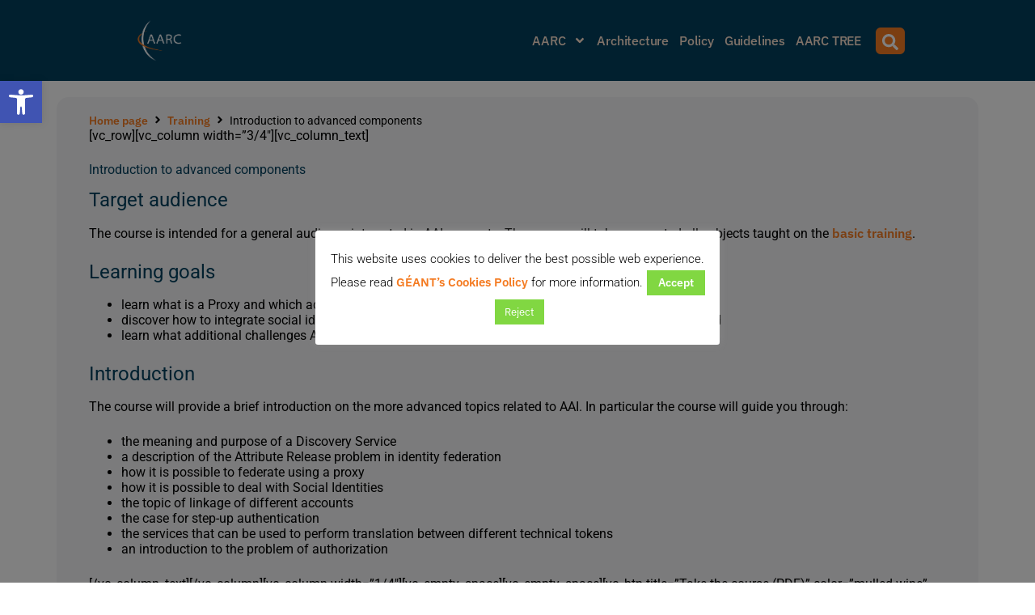

--- FILE ---
content_type: text/css; charset=UTF-8
request_url: https://aarc-community.org/wp-content/uploads/elementor/css/post-5154.css?ver=1768608344
body_size: 1239
content:
.elementor-5154 .elementor-element.elementor-element-7c270ab2{--display:flex;--min-height:100px;--flex-direction:row;--container-widget-width:calc( ( 1 - var( --container-widget-flex-grow ) ) * 100% );--container-widget-height:100%;--container-widget-flex-grow:1;--container-widget-align-self:stretch;--flex-wrap-mobile:wrap;--justify-content:center;--align-items:center;--gap:47px 47px;--row-gap:47px;--column-gap:47px;border-style:solid;--border-style:solid;border-width:5px 5px 5px 5px;--border-top-width:5px;--border-right-width:5px;--border-bottom-width:5px;--border-left-width:5px;border-color:var( --e-global-color-blocksy_palette_4 );--border-color:var( --e-global-color-blocksy_palette_4 );--padding-top:0%;--padding-bottom:0%;--padding-left:0%;--padding-right:0%;}.elementor-5154 .elementor-element.elementor-element-7c270ab2:not(.elementor-motion-effects-element-type-background), .elementor-5154 .elementor-element.elementor-element-7c270ab2 > .elementor-motion-effects-container > .elementor-motion-effects-layer{background-color:var( --e-global-color-blocksy_palette_4 );}.elementor-5154 .elementor-element.elementor-element-5ef1dbc2{width:var( --container-widget-width, 6.984% );max-width:6.984%;--container-widget-width:6.984%;--container-widget-flex-grow:0;text-align:start;}.elementor-5154 .elementor-element.elementor-element-5ef1dbc2.elementor-element{--flex-grow:0;--flex-shrink:0;}.elementor-5154 .elementor-element.elementor-element-5ef1dbc2 img{width:100%;height:67px;object-fit:contain;object-position:center center;}.elementor-5154 .elementor-element.elementor-element-a6fba60{width:var( --container-widget-width, 81% );max-width:81%;--container-widget-width:81%;--container-widget-flex-grow:0;--e-nav-menu-horizontal-menu-item-margin:calc( 25px / 2 );--nav-menu-icon-size:15px;}.elementor-5154 .elementor-element.elementor-element-a6fba60 > .elementor-widget-container{margin:0px 0px 0px 0px;padding:0px 0px 0px 0px;}.elementor-5154 .elementor-element.elementor-element-a6fba60.elementor-element{--flex-grow:0;--flex-shrink:0;}.elementor-5154 .elementor-element.elementor-element-a6fba60 .elementor-menu-toggle{margin:0 auto;background-color:#FFFFFF00;border-width:0px;}.elementor-5154 .elementor-element.elementor-element-a6fba60 .elementor-nav-menu .elementor-item{font-family:"IBM Plex Sans", Sans-serif;font-size:18px;font-weight:500;text-transform:capitalize;font-style:normal;text-decoration:none;line-height:1em;letter-spacing:-0.2px;word-spacing:0px;}.elementor-5154 .elementor-element.elementor-element-a6fba60 .elementor-nav-menu--main .elementor-item{color:var( --e-global-color-blocksy_palette_5 );fill:var( --e-global-color-blocksy_palette_5 );padding-left:2px;padding-right:2px;padding-top:12px;padding-bottom:12px;}.elementor-5154 .elementor-element.elementor-element-a6fba60 .elementor-nav-menu--main .elementor-item:hover,
					.elementor-5154 .elementor-element.elementor-element-a6fba60 .elementor-nav-menu--main .elementor-item.elementor-item-active,
					.elementor-5154 .elementor-element.elementor-element-a6fba60 .elementor-nav-menu--main .elementor-item.highlighted,
					.elementor-5154 .elementor-element.elementor-element-a6fba60 .elementor-nav-menu--main .elementor-item:focus{color:var( --e-global-color-blocksy_palette_1 );fill:var( --e-global-color-blocksy_palette_1 );}.elementor-5154 .elementor-element.elementor-element-a6fba60 .elementor-nav-menu--main:not(.e--pointer-framed) .elementor-item:before,
					.elementor-5154 .elementor-element.elementor-element-a6fba60 .elementor-nav-menu--main:not(.e--pointer-framed) .elementor-item:after{background-color:var( --e-global-color-blocksy_palette_1 );}.elementor-5154 .elementor-element.elementor-element-a6fba60 .e--pointer-framed .elementor-item:before,
					.elementor-5154 .elementor-element.elementor-element-a6fba60 .e--pointer-framed .elementor-item:after{border-color:var( --e-global-color-blocksy_palette_1 );}.elementor-5154 .elementor-element.elementor-element-a6fba60 .e--pointer-framed .elementor-item:before{border-width:1px;}.elementor-5154 .elementor-element.elementor-element-a6fba60 .e--pointer-framed.e--animation-draw .elementor-item:before{border-width:0 0 1px 1px;}.elementor-5154 .elementor-element.elementor-element-a6fba60 .e--pointer-framed.e--animation-draw .elementor-item:after{border-width:1px 1px 0 0;}.elementor-5154 .elementor-element.elementor-element-a6fba60 .e--pointer-framed.e--animation-corners .elementor-item:before{border-width:1px 0 0 1px;}.elementor-5154 .elementor-element.elementor-element-a6fba60 .e--pointer-framed.e--animation-corners .elementor-item:after{border-width:0 1px 1px 0;}.elementor-5154 .elementor-element.elementor-element-a6fba60 .e--pointer-underline .elementor-item:after,
					 .elementor-5154 .elementor-element.elementor-element-a6fba60 .e--pointer-overline .elementor-item:before,
					 .elementor-5154 .elementor-element.elementor-element-a6fba60 .e--pointer-double-line .elementor-item:before,
					 .elementor-5154 .elementor-element.elementor-element-a6fba60 .e--pointer-double-line .elementor-item:after{height:1px;}.elementor-5154 .elementor-element.elementor-element-a6fba60 .elementor-nav-menu--main:not(.elementor-nav-menu--layout-horizontal) .elementor-nav-menu > li:not(:last-child){margin-bottom:25px;}.elementor-5154 .elementor-element.elementor-element-a6fba60 .elementor-nav-menu--dropdown a, .elementor-5154 .elementor-element.elementor-element-a6fba60 .elementor-menu-toggle{color:var( --e-global-color-blocksy_palette_1 );fill:var( --e-global-color-blocksy_palette_1 );}.elementor-5154 .elementor-element.elementor-element-a6fba60 .elementor-nav-menu--dropdown{background-color:var( --e-global-color-blocksy_palette_4 );border-style:solid;border-color:var( --e-global-color-blocksy_palette_1 );}.elementor-5154 .elementor-element.elementor-element-a6fba60 .elementor-nav-menu--dropdown a:hover,
					.elementor-5154 .elementor-element.elementor-element-a6fba60 .elementor-nav-menu--dropdown a:focus,
					.elementor-5154 .elementor-element.elementor-element-a6fba60 .elementor-nav-menu--dropdown a.elementor-item-active,
					.elementor-5154 .elementor-element.elementor-element-a6fba60 .elementor-nav-menu--dropdown a.highlighted,
					.elementor-5154 .elementor-element.elementor-element-a6fba60 .elementor-menu-toggle:hover,
					.elementor-5154 .elementor-element.elementor-element-a6fba60 .elementor-menu-toggle:focus{color:var( --e-global-color-blocksy_palette_5 );}.elementor-5154 .elementor-element.elementor-element-a6fba60 .elementor-nav-menu--dropdown a:hover,
					.elementor-5154 .elementor-element.elementor-element-a6fba60 .elementor-nav-menu--dropdown a:focus,
					.elementor-5154 .elementor-element.elementor-element-a6fba60 .elementor-nav-menu--dropdown a.elementor-item-active,
					.elementor-5154 .elementor-element.elementor-element-a6fba60 .elementor-nav-menu--dropdown a.highlighted{background-color:#1A506B;}.elementor-5154 .elementor-element.elementor-element-a6fba60 .elementor-nav-menu--dropdown .elementor-item, .elementor-5154 .elementor-element.elementor-element-a6fba60 .elementor-nav-menu--dropdown  .elementor-sub-item{font-family:"IBM Plex Sans", Sans-serif;font-size:14px;font-weight:500;text-transform:capitalize;font-style:normal;text-decoration:none;letter-spacing:-0.2px;word-spacing:0px;}.elementor-5154 .elementor-element.elementor-element-a6fba60 .elementor-nav-menu--dropdown a{padding-left:10px;padding-right:10px;padding-top:10px;padding-bottom:10px;}.elementor-5154 .elementor-element.elementor-element-a6fba60 .elementor-nav-menu--main > .elementor-nav-menu > li > .elementor-nav-menu--dropdown, .elementor-5154 .elementor-element.elementor-element-a6fba60 .elementor-nav-menu__container.elementor-nav-menu--dropdown{margin-top:3px !important;}.elementor-5154 .elementor-element.elementor-element-a6fba60 div.elementor-menu-toggle{color:var( --e-global-color-blocksy_palette_1 );}.elementor-5154 .elementor-element.elementor-element-a6fba60 div.elementor-menu-toggle svg{fill:var( --e-global-color-blocksy_palette_1 );}.elementor-5154 .elementor-element.elementor-element-a6fba60 div.elementor-menu-toggle:hover, .elementor-5154 .elementor-element.elementor-element-a6fba60 div.elementor-menu-toggle:focus{color:var( --e-global-color-blocksy_palette_1 );}.elementor-5154 .elementor-element.elementor-element-a6fba60 div.elementor-menu-toggle:hover svg, .elementor-5154 .elementor-element.elementor-element-a6fba60 div.elementor-menu-toggle:focus svg{fill:var( --e-global-color-blocksy_palette_1 );}.elementor-5154 .elementor-element.elementor-element-65bcc43{width:var( --container-widget-width, 5% );max-width:5%;--container-widget-width:5%;--container-widget-flex-grow:0;}.elementor-5154 .elementor-element.elementor-element-65bcc43.elementor-element{--align-self:center;--flex-grow:0;--flex-shrink:0;}.elementor-5154 .elementor-element.elementor-element-65bcc43 .jet-search__field{font-family:"IBM Plex Sans", Sans-serif;font-size:14px;color:var( --e-global-color-blocksy_palette_8 );}.elementor-5154 .elementor-element.elementor-element-65bcc43 .jet-search__submit:hover{background-color:var( --e-global-color-blocksy_palette_5 );color:var( --e-global-color-blocksy_palette_1 );}.elementor-5154 .elementor-element.elementor-element-65bcc43 .jet-search__popup-trigger-icon{font-size:20px;}.elementor-5154 .elementor-element.elementor-element-65bcc43 .jet-search__popup-trigger{background-color:var( --e-global-color-blocksy_palette_1 );color:var( --e-global-color-blocksy_palette_8 );padding:10px 10px 2px 10px;margin:0px 0px 0px 0px;border-radius:6px 6px 6px 6px;}.elementor-5154 .elementor-element.elementor-element-65bcc43 .jet-search__popup-trigger:hover{background-color:var( --e-global-color-blocksy_palette_5 );color:var( --e-global-color-blocksy_palette_1 );}.elementor-5154 .elementor-element.elementor-element-65bcc43 .jet-search__popup-trigger-container{justify-content:center;}.elementor-5154 .elementor-element.elementor-element-65bcc43 .jet-search__popup-close-icon{font-size:20px;}.elementor-5154 .elementor-element.elementor-element-65bcc43 .jet-search__popup-close{background-color:var( --e-global-color-blocksy_palette_1 );color:var( --e-global-color-blocksy_palette_8 );padding:10px 10px 2px 10px;margin:20px 0100px 0px 0px;border-radius:6px 6px 6px 6px;}.elementor-5154 .elementor-element.elementor-element-65bcc43 .jet-search__popup-close:hover{background-color:var( --e-global-color-blocksy_palette_5 );color:var( --e-global-color-blocksy_palette_1 );}.elementor-theme-builder-content-area{height:400px;}.elementor-location-header:before, .elementor-location-footer:before{content:"";display:table;clear:both;}@media(max-width:1024px){.elementor-5154 .elementor-element.elementor-element-7c270ab2{--margin-top:0px;--margin-bottom:0px;--margin-left:0px;--margin-right:0px;--padding-top:0%;--padding-bottom:0%;--padding-left:0%;--padding-right:0%;}.elementor-5154 .elementor-element.elementor-element-5ef1dbc2 > .elementor-widget-container{margin:0px 0px 0px 0px;padding:0px 0px 0px 0px;}.elementor-5154 .elementor-element.elementor-element-5ef1dbc2.elementor-element{--align-self:center;}.elementor-5154 .elementor-element.elementor-element-a6fba60{--container-widget-width:80%;--container-widget-flex-grow:0;width:var( --container-widget-width, 80% );max-width:80%;--e-nav-menu-horizontal-menu-item-margin:calc( 14px / 2 );}.elementor-5154 .elementor-element.elementor-element-a6fba60 .elementor-nav-menu .elementor-item{font-size:14px;}.elementor-5154 .elementor-element.elementor-element-a6fba60 .elementor-nav-menu--main:not(.elementor-nav-menu--layout-horizontal) .elementor-nav-menu > li:not(:last-child){margin-bottom:14px;}.elementor-5154 .elementor-element.elementor-element-a6fba60 .elementor-nav-menu--dropdown .elementor-item, .elementor-5154 .elementor-element.elementor-element-a6fba60 .elementor-nav-menu--dropdown  .elementor-sub-item{font-size:14px;}.elementor-5154 .elementor-element.elementor-element-65bcc43 .jet-search__popup-trigger-icon{font-size:12px;}.elementor-5154 .elementor-element.elementor-element-65bcc43 .jet-search__popup-trigger{padding:2px 8px 1px 8px;}.elementor-5154 .elementor-element.elementor-element-65bcc43 .jet-search__popup-close-icon{font-size:12px;}.elementor-5154 .elementor-element.elementor-element-65bcc43 .jet-search__popup-close{padding:0px 9px 1px 8px;margin:27px 8px 0px 0px;}}@media(min-width:768px){.elementor-5154 .elementor-element.elementor-element-7c270ab2{--content-width:1140px;}}@media(max-width:1366px) and (min-width:768px){.elementor-5154 .elementor-element.elementor-element-7c270ab2{--content-width:1040px;}}@media(max-width:1024px) and (min-width:768px){.elementor-5154 .elementor-element.elementor-element-7c270ab2{--content-width:800px;}}@media(min-width:2400px){.elementor-5154 .elementor-element.elementor-element-7c270ab2{--content-width:1600px;--min-height:100px;--justify-content:center;--align-items:center;--container-widget-width:calc( ( 1 - var( --container-widget-flex-grow ) ) * 100% );--gap:47px 47px;--row-gap:47px;--column-gap:47px;--margin-top:0px;--margin-bottom:0px;--margin-left:0px;--margin-right:0px;--padding-top:0px;--padding-bottom:0px;--padding-left:0px;--padding-right:0px;}.elementor-5154 .elementor-element.elementor-element-5ef1dbc2{width:var( --container-widget-width, 81px );max-width:81px;--container-widget-width:81px;--container-widget-flex-grow:0;}.elementor-5154 .elementor-element.elementor-element-5ef1dbc2 img{width:131px;height:56px;object-fit:contain;}.elementor-5154 .elementor-element.elementor-element-a6fba60{width:var( --container-widget-width, 55% );max-width:55%;--container-widget-width:55%;--container-widget-flex-grow:0;}.elementor-5154 .elementor-element.elementor-element-a6fba60 .elementor-nav-menu .elementor-item{font-size:18px;}.elementor-5154 .elementor-element.elementor-element-65bcc43{--container-widget-width:55px;--container-widget-flex-grow:0;width:var( --container-widget-width, 55px );max-width:55px;}.elementor-5154 .elementor-element.elementor-element-65bcc43 .jet-search__popup-trigger-icon{font-size:20px;}.elementor-5154 .elementor-element.elementor-element-65bcc43 .jet-search__popup-trigger-container{justify-content:flex-end;}.elementor-5154 .elementor-element.elementor-element-65bcc43 .jet-search__popup-trigger{padding:10px 10px 2px 10px;}.elementor-5154 .elementor-element.elementor-element-65bcc43 .jet-search__popup-close-icon{font-size:20px;}.elementor-5154 .elementor-element.elementor-element-65bcc43 .jet-search__popup-close{padding:10px 10px 2px 10px;margin:25px 0600px 20px 20px;border-radius:6px 6px 6px 6px;}}@media(max-width:1366px){.elementor-5154 .elementor-element.elementor-element-7c270ab2{--gap:2px 2px;--row-gap:2px;--column-gap:2px;--margin-top:0px;--margin-bottom:0px;--margin-left:0px;--margin-right:0px;--padding-top:0%;--padding-bottom:0%;--padding-left:0%;--padding-right:0%;}.elementor-5154 .elementor-element.elementor-element-5ef1dbc2{--container-widget-width:74px;--container-widget-flex-grow:0;width:var( --container-widget-width, 74px );max-width:74px;}.elementor-5154 .elementor-element.elementor-element-a6fba60 > .elementor-widget-container{padding:0px 0px 0px 0px;}.elementor-5154 .elementor-element.elementor-element-a6fba60{--container-widget-width:80%;--container-widget-flex-grow:0;width:var( --container-widget-width, 80% );max-width:80%;--e-nav-menu-horizontal-menu-item-margin:calc( 9px / 2 );--nav-menu-icon-size:30px;}.elementor-5154 .elementor-element.elementor-element-a6fba60 .elementor-nav-menu .elementor-item{font-size:16px;}.elementor-5154 .elementor-element.elementor-element-a6fba60 .elementor-nav-menu--main .elementor-item{padding-top:10px;padding-bottom:10px;}.elementor-5154 .elementor-element.elementor-element-a6fba60 .elementor-nav-menu--main:not(.elementor-nav-menu--layout-horizontal) .elementor-nav-menu > li:not(:last-child){margin-bottom:9px;}.elementor-5154 .elementor-element.elementor-element-a6fba60 .elementor-nav-menu--dropdown a{padding-left:10px;padding-right:10px;}.elementor-5154 .elementor-element.elementor-element-a6fba60 .elementor-nav-menu--main > .elementor-nav-menu > li > .elementor-nav-menu--dropdown, .elementor-5154 .elementor-element.elementor-element-a6fba60 .elementor-nav-menu__container.elementor-nav-menu--dropdown{margin-top:2px !important;}.elementor-5154 .elementor-element.elementor-element-65bcc43 .jet-search__popup-trigger-icon{font-size:20px;}.elementor-5154 .elementor-element.elementor-element-65bcc43 .jet-search__popup-trigger-container{justify-content:flex-end;}.elementor-5154 .elementor-element.elementor-element-65bcc43 .jet-search__popup-trigger{padding:8px 8px 1px 8px;border-radius:6px 6px 6px 6px;}.elementor-5154 .elementor-element.elementor-element-65bcc43 .jet-search__popup-close-icon{font-size:20px;}.elementor-5154 .elementor-element.elementor-element-65bcc43 .jet-search__popup-close{padding:8px 8px 1px 8px;margin:24px 60px 0px 0px;border-radius:6px 6px 6px 6px;}}@media(max-width:767px){.elementor-5154 .elementor-element.elementor-element-7c270ab2{--min-height:80px;--gap:26px 26px;--row-gap:26px;--column-gap:26px;--margin-top:0px;--margin-bottom:0px;--margin-left:0px;--margin-right:0px;--padding-top:0%;--padding-bottom:0%;--padding-left:2%;--padding-right:2%;}.elementor-5154 .elementor-element.elementor-element-5ef1dbc2 > .elementor-widget-container{margin:0px 0px 0px 0px;padding:0px 0px 0px 0px;}.elementor-5154 .elementor-element.elementor-element-a6fba60 > .elementor-widget-container{padding:0px 0px 0px 0px;}.elementor-5154 .elementor-element.elementor-element-a6fba60{--container-widget-width:190px;--container-widget-flex-grow:0;width:var( --container-widget-width, 190px );max-width:190px;--nav-menu-icon-size:31px;}.elementor-5154 .elementor-element.elementor-element-a6fba60.elementor-element{--align-self:center;--flex-grow:1;--flex-shrink:0;}.elementor-5154 .elementor-element.elementor-element-a6fba60 .elementor-nav-menu .elementor-item{font-size:14px;}.elementor-5154 .elementor-element.elementor-element-a6fba60 .elementor-nav-menu--dropdown .elementor-item, .elementor-5154 .elementor-element.elementor-element-a6fba60 .elementor-nav-menu--dropdown  .elementor-sub-item{font-size:14px;}.elementor-5154 .elementor-element.elementor-element-a6fba60 .elementor-nav-menu--dropdown{border-width:0px 0px 0px 0px;}.elementor-5154 .elementor-element.elementor-element-a6fba60 .elementor-nav-menu--dropdown a{padding-left:0px;padding-right:0px;padding-top:10px;padding-bottom:10px;}.elementor-5154 .elementor-element.elementor-element-a6fba60 .elementor-nav-menu--main > .elementor-nav-menu > li > .elementor-nav-menu--dropdown, .elementor-5154 .elementor-element.elementor-element-a6fba60 .elementor-nav-menu__container.elementor-nav-menu--dropdown{margin-top:11px !important;}.elementor-5154 .elementor-element.elementor-element-a6fba60 .elementor-menu-toggle{border-width:0px;border-radius:0px;}}

--- FILE ---
content_type: text/css; charset=UTF-8
request_url: https://aarc-community.org/wp-content/uploads/elementor/css/post-5176.css?ver=1768608343
body_size: 976
content:
.elementor-5176 .elementor-element.elementor-element-a0566fd{--display:flex;--min-height:139px;--flex-direction:row;--container-widget-width:calc( ( 1 - var( --container-widget-flex-grow ) ) * 100% );--container-widget-height:100%;--container-widget-flex-grow:1;--container-widget-align-self:stretch;--flex-wrap-mobile:wrap;--justify-content:space-between;--align-items:flex-start;--gap:47px 47px;--row-gap:47px;--column-gap:47px;border-style:solid;--border-style:solid;border-width:1px 0px 0px 0px;--border-top-width:1px;--border-right-width:0px;--border-bottom-width:0px;--border-left-width:0px;border-color:var( --e-global-color-blocksy_palette_4 );--border-color:var( --e-global-color-blocksy_palette_4 );--border-radius:15px 15px 0px 0px;--padding-top:1%;--padding-bottom:1%;--padding-left:2%;--padding-right:2%;}.elementor-5176 .elementor-element.elementor-element-a0566fd:not(.elementor-motion-effects-element-type-background), .elementor-5176 .elementor-element.elementor-element-a0566fd > .elementor-motion-effects-container > .elementor-motion-effects-layer{background-color:var( --e-global-color-blocksy_palette_6 );}.elementor-5176 .elementor-element.elementor-element-119ca60{--display:flex;}.elementor-5176 .elementor-element.elementor-element-2e06415{text-align:start;}.elementor-5176 .elementor-element.elementor-element-2e06415 img{max-width:17%;}.elementor-5176 .elementor-element.elementor-element-0a94f93{--display:flex;}.elementor-5176 .elementor-element.elementor-element-0fd7da8{text-align:end;}.elementor-5176 .elementor-element.elementor-element-b4e2981{--grid-template-columns:repeat(0, auto);--icon-size:15px;--grid-column-gap:5px;--grid-row-gap:0px;}.elementor-5176 .elementor-element.elementor-element-b4e2981 .elementor-widget-container{text-align:right;}.elementor-5176 .elementor-element.elementor-element-b4e2981 .elementor-social-icon{background-color:var( --e-global-color-accent );border-style:solid;border-width:1px 1px 1px 1px;}.elementor-5176 .elementor-element.elementor-element-b4e2981 .elementor-social-icon:hover{background-color:var( --e-global-color-3a9f8d7 );}.elementor-5176 .elementor-element.elementor-element-b4e2981 .elementor-social-icon:hover i{color:var( --e-global-color-accent );}.elementor-5176 .elementor-element.elementor-element-b4e2981 .elementor-social-icon:hover svg{fill:var( --e-global-color-accent );}.elementor-5176 .elementor-element.elementor-element-eb1422a{--display:flex;--min-height:65px;--flex-direction:row;--container-widget-width:calc( ( 1 - var( --container-widget-flex-grow ) ) * 100% );--container-widget-height:100%;--container-widget-flex-grow:1;--container-widget-align-self:stretch;--flex-wrap-mobile:wrap;--justify-content:space-between;--align-items:flex-start;--gap:47px 47px;--row-gap:47px;--column-gap:47px;border-style:none;--border-style:none;--border-radius:15px 15px 0px 0px;--margin-top:0px;--margin-bottom:0px;--margin-left:0px;--margin-right:0px;--padding-top:0%;--padding-bottom:0%;--padding-left:0%;--padding-right:0%;}.elementor-5176 .elementor-element.elementor-element-eb1422a:not(.elementor-motion-effects-element-type-background), .elementor-5176 .elementor-element.elementor-element-eb1422a > .elementor-motion-effects-container > .elementor-motion-effects-layer{background-color:#FFFFFF;}.elementor-5176 .elementor-element.elementor-element-994fd6e{--display:flex;--min-height:67px;}.elementor-5176 .elementor-element.elementor-element-994fd6e.e-con{--flex-grow:0;--flex-shrink:0;}.elementor-5176 .elementor-element.elementor-element-994c8b2{width:var( --container-widget-width, 54% );max-width:54%;--container-widget-width:54%;--container-widget-flex-grow:0;text-align:start;}.elementor-5176 .elementor-element.elementor-element-994c8b2.elementor-element{--align-self:flex-end;--flex-grow:1;--flex-shrink:0;}.elementor-5176 .elementor-element.elementor-element-994c8b2 img{width:100%;max-width:100%;border-radius:0px 0px 0px 0px;}.elementor-5176 .elementor-element.elementor-element-97e46c1{--display:flex;}.elementor-5176 .elementor-element.elementor-element-7e0e07d > .elementor-widget-container{margin:0px 0px 0px 0px;padding:0px 0px 0px 0px;}.elementor-5176 .elementor-element.elementor-element-7e0e07d{text-align:start;font-size:10px;line-height:13px;word-spacing:0px;color:var( --e-global-color-text );}.elementor-theme-builder-content-area{height:400px;}.elementor-location-header:before, .elementor-location-footer:before{content:"";display:table;clear:both;}@media(max-width:1366px){.elementor-5176 .elementor-element.elementor-element-a0566fd{--min-height:114px;--gap:2px 2px;--row-gap:2px;--column-gap:2px;--margin-top:01%;--margin-bottom:0%;--margin-left:0%;--margin-right:0%;--padding-top:1%;--padding-bottom:0%;--padding-left:7%;--padding-right:7%;}.elementor-5176 .elementor-element.elementor-element-0a94f93{--gap:05px 0px;--row-gap:05px;--column-gap:0px;}.elementor-5176 .elementor-element.elementor-element-eb1422a{--gap:2px 2px;--row-gap:2px;--column-gap:2px;--padding-top:1%;--padding-bottom:0%;--padding-left:7%;--padding-right:7%;}.elementor-5176 .elementor-element.elementor-element-994c8b2{width:var( --container-widget-width, 236.531px );max-width:236.531px;--container-widget-width:236.531px;--container-widget-flex-grow:0;}.elementor-5176 .elementor-element.elementor-element-994c8b2 img{max-width:171px;}}@media(max-width:1024px){.elementor-5176 .elementor-element.elementor-element-a0566fd{--margin-top:0px;--margin-bottom:0px;--margin-left:0px;--margin-right:0px;--padding-top:1%;--padding-bottom:0%;--padding-left:2%;--padding-right:2%;}.elementor-5176 .elementor-element.elementor-element-2e06415 img{max-width:22%;}.elementor-5176 .elementor-element.elementor-element-0fd7da8{font-size:15px;}.elementor-5176 .elementor-element.elementor-element-eb1422a{--margin-top:0px;--margin-bottom:0px;--margin-left:0px;--margin-right:0px;--padding-top:1%;--padding-bottom:0%;--padding-left:2%;--padding-right:2%;}.elementor-5176 .elementor-element.elementor-element-994c8b2{text-align:start;}.elementor-5176 .elementor-element.elementor-element-7e0e07d > .elementor-widget-container{margin:0px 0px 0px 0px;padding:0px 0px 0px 0px;}.elementor-5176 .elementor-element.elementor-element-7e0e07d.elementor-element{--align-self:center;}}@media(max-width:767px){.elementor-5176 .elementor-element.elementor-element-a0566fd{--min-height:216px;--justify-content:center;--align-items:center;--container-widget-width:calc( ( 1 - var( --container-widget-flex-grow ) ) * 100% );--gap:5px 5px;--row-gap:5px;--column-gap:5px;border-width:01px 0px 0px 0px;--border-top-width:01px;--border-right-width:0px;--border-bottom-width:0px;--border-left-width:0px;--border-radius:15px 15px 15px 15px;--margin-top:10px;--margin-bottom:0px;--margin-left:0px;--margin-right:0px;--padding-top:0%;--padding-bottom:0%;--padding-left:2%;--padding-right:2%;}.elementor-5176 .elementor-element.elementor-element-119ca60{--margin-top:0px;--margin-bottom:0px;--margin-left:0px;--margin-right:0px;--padding-top:0px;--padding-bottom:0px;--padding-left:0px;--padding-right:0px;}.elementor-5176 .elementor-element.elementor-element-2e06415 > .elementor-widget-container{margin:0px 0px 0px 0px;padding:3% 0% -5% 0%;}.elementor-5176 .elementor-element.elementor-element-2e06415{text-align:center;}.elementor-5176 .elementor-element.elementor-element-2e06415 img{max-width:28%;}.elementor-5176 .elementor-element.elementor-element-0a94f93{--margin-top:0px;--margin-bottom:0px;--margin-left:0px;--margin-right:0px;--padding-top:0px;--padding-bottom:0px;--padding-left:0px;--padding-right:0px;}.elementor-5176 .elementor-element.elementor-element-0fd7da8 > .elementor-widget-container{margin:0px 0px 0px 0px;padding:0px 0px 010px 0px;}.elementor-5176 .elementor-element.elementor-element-0fd7da8{text-align:center;}.elementor-5176 .elementor-element.elementor-element-b4e2981 .elementor-widget-container{text-align:center;}.elementor-5176 .elementor-element.elementor-element-b4e2981 > .elementor-widget-container{margin:0px 0px 0px 0px;padding:0px 0px 010px 0px;}.elementor-5176 .elementor-element.elementor-element-eb1422a{--min-height:142px;--justify-content:center;--align-items:center;--container-widget-width:calc( ( 1 - var( --container-widget-flex-grow ) ) * 100% );--gap:0px 0px;--row-gap:0px;--column-gap:0px;--border-radius:15px 15px 15px 15px;--margin-top:0px;--margin-bottom:0px;--margin-left:0px;--margin-right:0px;--padding-top:05%;--padding-bottom:05%;--padding-left:2%;--padding-right:2%;}.elementor-5176 .elementor-element.elementor-element-994fd6e{--gap:0px 0px;--row-gap:0px;--column-gap:0px;--margin-top:0px;--margin-bottom:0px;--margin-left:0px;--margin-right:0px;--padding-top:0px;--padding-bottom:0px;--padding-left:0px;--padding-right:0px;}.elementor-5176 .elementor-element.elementor-element-994c8b2 > .elementor-widget-container{margin:0px 0px 0px 0px;padding:0px 0px 19px 0px;}.elementor-5176 .elementor-element.elementor-element-994c8b2{--container-widget-width:204px;--container-widget-flex-grow:0;width:var( --container-widget-width, 204px );max-width:204px;text-align:center;}.elementor-5176 .elementor-element.elementor-element-994c8b2 img{width:100%;max-width:100%;}.elementor-5176 .elementor-element.elementor-element-97e46c1{--margin-top:0px;--margin-bottom:0px;--margin-left:0px;--margin-right:0px;--padding-top:0px;--padding-bottom:0px;--padding-left:0px;--padding-right:0px;}.elementor-5176 .elementor-element.elementor-element-7e0e07d > .elementor-widget-container{margin:0px 0px 0px 0px;padding:05px 0px 0px 0px;}.elementor-5176 .elementor-element.elementor-element-7e0e07d{text-align:center;}}@media(min-width:768px){.elementor-5176 .elementor-element.elementor-element-a0566fd{--content-width:1120px;}.elementor-5176 .elementor-element.elementor-element-eb1422a{--content-width:1140px;}.elementor-5176 .elementor-element.elementor-element-994fd6e{--width:35%;}}@media(max-width:1366px) and (min-width:768px){.elementor-5176 .elementor-element.elementor-element-a0566fd{--content-width:1040px;}.elementor-5176 .elementor-element.elementor-element-eb1422a{--content-width:1040px;}}@media(max-width:1024px) and (min-width:768px){.elementor-5176 .elementor-element.elementor-element-a0566fd{--content-width:740px;}.elementor-5176 .elementor-element.elementor-element-eb1422a{--content-width:690px;}}@media(min-width:2400px){.elementor-5176 .elementor-element.elementor-element-a0566fd{--content-width:1600px;--min-height:138px;--justify-content:space-between;--align-items:flex-start;--container-widget-width:calc( ( 1 - var( --container-widget-flex-grow ) ) * 100% );--gap:10px 10px;--row-gap:10px;--column-gap:10px;--border-radius:25px 25px 0px 0px;--margin-top:1%;--margin-bottom:0%;--margin-left:0%;--margin-right:0%;--padding-top:1%;--padding-bottom:1%;--padding-left:0%;--padding-right:0%;}.elementor-5176 .elementor-element.elementor-element-119ca60{--margin-top:0px;--margin-bottom:0px;--margin-left:0px;--margin-right:0px;--padding-top:0px;--padding-bottom:0px;--padding-left:0px;--padding-right:0px;}.elementor-5176 .elementor-element.elementor-element-2e06415 > .elementor-widget-container{margin:0px 0px 0px 0px;padding:0px 0px 0px 0px;}.elementor-5176 .elementor-element.elementor-element-2e06415{text-align:start;}.elementor-5176 .elementor-element.elementor-element-2e06415 img{max-width:125px;border-radius:0px 0px 0px 0px;}.elementor-5176 .elementor-element.elementor-element-0a94f93{--justify-content:space-between;--align-items:flex-end;--container-widget-width:calc( ( 1 - var( --container-widget-flex-grow ) ) * 100% );--gap:5px 5px;--row-gap:5px;--column-gap:5px;}.elementor-5176 .elementor-element.elementor-element-0fd7da8 > .elementor-widget-container{margin:0px 0px 0px 0px;padding:0px 0px 0px 0px;}.elementor-5176 .elementor-element.elementor-element-0fd7da8{text-align:end;}.elementor-5176 .elementor-element.elementor-element-b4e2981 .elementor-widget-container{text-align:center;}.elementor-5176 .elementor-element.elementor-element-b4e2981 > .elementor-widget-container{margin:0px 0px 0px 0px;padding:0px 0px 0px 0px;}.elementor-5176 .elementor-element.elementor-element-b4e2981{--icon-size:18px;}.elementor-5176 .elementor-element.elementor-element-eb1422a{--content-width:1600px;--min-height:138px;--justify-content:space-between;--align-items:flex-start;--container-widget-width:calc( ( 1 - var( --container-widget-flex-grow ) ) * 100% );--gap:10px 10px;--row-gap:10px;--column-gap:10px;--border-radius:25px 25px 0px 0px;--margin-top:0%;--margin-bottom:0%;--margin-left:0%;--margin-right:0%;--padding-top:1%;--padding-bottom:1%;--padding-left:0%;--padding-right:0%;}.elementor-5176 .elementor-element.elementor-element-994fd6e{--width:500px;--min-height:52px;--flex-direction:column;--container-widget-width:100%;--container-widget-height:initial;--container-widget-flex-grow:0;--container-widget-align-self:initial;--flex-wrap-mobile:wrap;--margin-top:0px;--margin-bottom:0px;--margin-left:0px;--margin-right:0px;--padding-top:0px;--padding-bottom:0px;--padding-left:0px;--padding-right:0px;}.elementor-5176 .elementor-element.elementor-element-994c8b2 > .elementor-widget-container{margin:0px 20px 0px 0px;padding:0px 020px 0px 0px;}.elementor-5176 .elementor-element.elementor-element-994c8b2{text-align:start;}.elementor-5176 .elementor-element.elementor-element-994c8b2 img{width:100%;max-width:100%;height:100%;object-fit:contain;border-radius:0px 0px 0px 0px;}.elementor-5176 .elementor-element.elementor-element-97e46c1{--flex-direction:row;--container-widget-width:initial;--container-widget-height:100%;--container-widget-flex-grow:1;--container-widget-align-self:stretch;--flex-wrap-mobile:wrap;--margin-top:0px;--margin-bottom:0px;--margin-left:0px;--margin-right:0px;--padding-top:0px;--padding-bottom:0px;--padding-left:0px;--padding-right:0px;}.elementor-5176 .elementor-element.elementor-element-7e0e07d{font-size:12px;line-height:19px;}}

--- FILE ---
content_type: text/css; charset=UTF-8
request_url: https://aarc-community.org/wp-content/uploads/elementor/css/post-5588.css?ver=1768608343
body_size: -198
content:
.elementor-5588 .elementor-element.elementor-element-30a6f5de{--display:flex;--flex-direction:row;--container-widget-width:initial;--container-widget-height:100%;--container-widget-flex-grow:1;--container-widget-align-self:stretch;--flex-wrap-mobile:wrap;--gap:0px 20px;--row-gap:0px;--column-gap:20px;--margin-top:20px;--margin-bottom:20px;--margin-left:0px;--margin-right:0px;--padding-top:0px;--padding-bottom:0px;--padding-left:0px;--padding-right:0px;}.elementor-5588 .elementor-element.elementor-element-38fd421c{--display:flex;--flex-direction:column;--container-widget-width:100%;--container-widget-height:initial;--container-widget-flex-grow:0;--container-widget-align-self:initial;--flex-wrap-mobile:wrap;--border-radius:15px 15px 15px 15px;--padding-top:020px;--padding-bottom:40px;--padding-left:40px;--padding-right:40px;}.elementor-5588 .elementor-element.elementor-element-38fd421c:not(.elementor-motion-effects-element-type-background), .elementor-5588 .elementor-element.elementor-element-38fd421c > .elementor-motion-effects-container > .elementor-motion-effects-layer{background-color:var( --e-global-color-blocksy_palette_6 );}@media(max-width:1024px){.elementor-5588 .elementor-element.elementor-element-38fd421c{--padding-top:20px;--padding-bottom:20px;--padding-left:20px;--padding-right:20px;}}@media(min-width:768px){.elementor-5588 .elementor-element.elementor-element-30a6f5de{--content-width:1140px;}.elementor-5588 .elementor-element.elementor-element-38fd421c{--width:100%;}}@media(min-width:2400px){.elementor-5588 .elementor-element.elementor-element-30a6f5de{--gap:20px 20px;--row-gap:20px;--column-gap:20px;}}@media(max-width:767px){.elementor-5588 .elementor-element.elementor-element-30a6f5de{--gap:20px 20px;--row-gap:20px;--column-gap:20px;}.elementor-5588 .elementor-element.elementor-element-38fd421c{--padding-top:20px;--padding-bottom:20px;--padding-left:20px;--padding-right:20px;}}